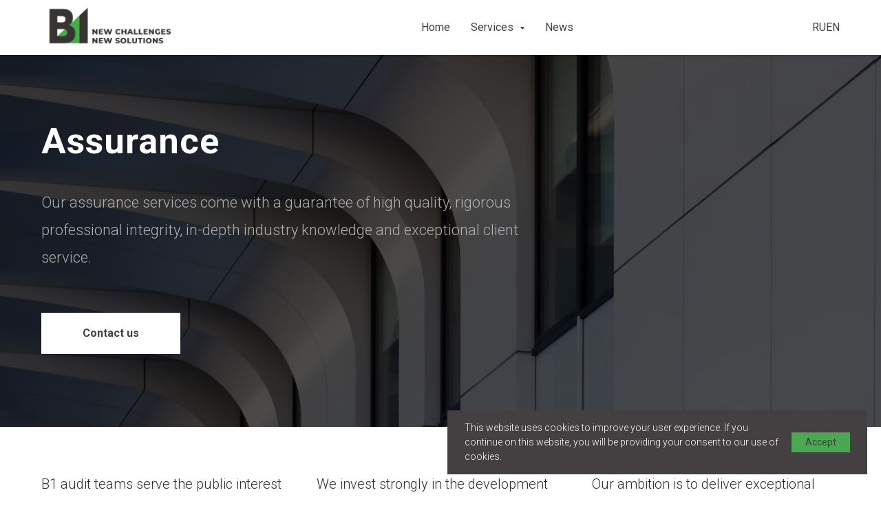

--- FILE ---
content_type: image/svg+xml
request_url: https://static.tildacdn.com/lib/icons/bullets/check5_thin.svg
body_size: -436
content:
<svg viewBox="0 0 32 32" fill="none" xmlns="http://www.w3.org/2000/svg">
    <path fill-rule="evenodd" clip-rule="evenodd"
        d="M16 31C24.2843 31 31 24.2843 31 16C31 7.71573 24.2843 1 16 1C7.71573 1 1 7.71573 1 16C1 24.2843 7.71573 31 16 31ZM24.3752 11.2326L23.5623 10.4549L13.6473 20.8206L8.89775 16.071L8.10225 16.8665L13.6652 22.4294L24.3752 11.2326Z"
        fill="black" />
</svg>